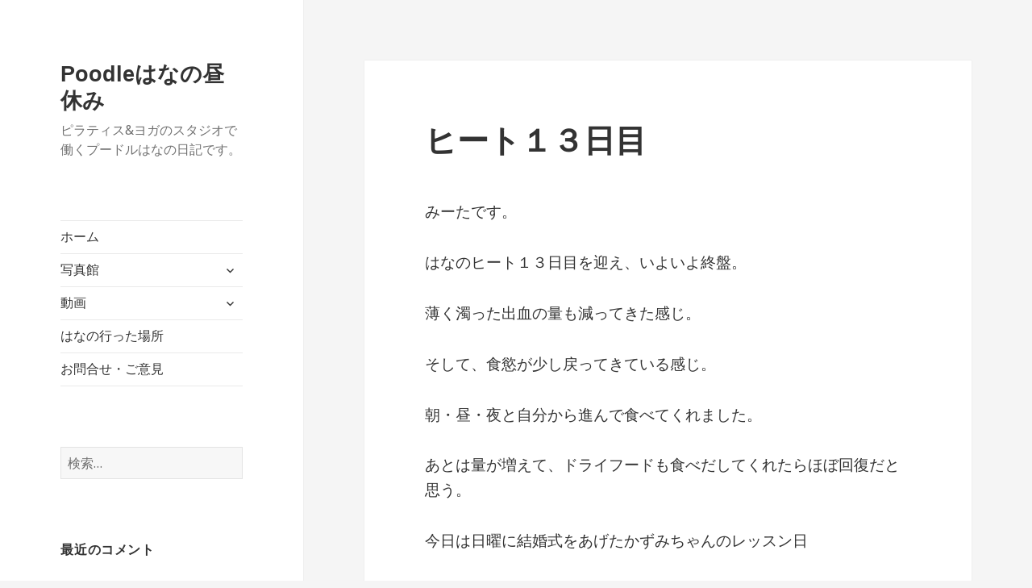

--- FILE ---
content_type: text/html; charset=UTF-8
request_url: https://hana.pontiamo.com/2013/10/%E3%83%92%E3%83%BC%E3%83%88%EF%BC%91%EF%BC%93%E6%97%A5%E7%9B%AE/
body_size: 30035
content:
<!DOCTYPE html>
<html lang="ja" class="no-js">
<head>
	<meta charset="UTF-8">
	<meta name="viewport" content="width=device-width">
	<link rel="profile" href="http://gmpg.org/xfn/11">
	<link rel="pingback" href="https://hana.pontiamo.com/wordpress/xmlrpc.php">
	<!--[if lt IE 9]>
	<script src="https://hana.pontiamo.com/wordpress/wp-content/themes/twentyfifteen/js/html5.js"></script>
	<![endif]-->
	<script>(function(){document.documentElement.className='js'})();</script>
	
<!-- MapPress Easy Google Maps バージョン:2.48.7 (https://www.mappresspro.com) -->
<script type='text/javascript'>mapp = window.mapp || {}; mapp.data = [];</script>
<script>(function(html){html.className = html.className.replace(/\bno-js\b/,'js')})(document.documentElement);</script>
<title>ヒート１３日目 &#8211; Poodleはなの昼休み</title>
<link rel='dns-prefetch' href='//fonts.googleapis.com' />
<link rel='dns-prefetch' href='//s.w.org' />
<link rel="alternate" type="application/rss+xml" title="Poodleはなの昼休み &raquo; フィード" href="https://hana.pontiamo.com/feed/" />
<link rel="alternate" type="application/rss+xml" title="Poodleはなの昼休み &raquo; コメントフィード" href="https://hana.pontiamo.com/comments/feed/" />
		<script type="text/javascript">
			window._wpemojiSettings = {"baseUrl":"https:\/\/s.w.org\/images\/core\/emoji\/11\/72x72\/","ext":".png","svgUrl":"https:\/\/s.w.org\/images\/core\/emoji\/11\/svg\/","svgExt":".svg","source":{"concatemoji":"https:\/\/hana.pontiamo.com\/wordpress\/wp-includes\/js\/wp-emoji-release.min.js?ver=518b13ac04798e16d8c855c9b80b8c17"}};
			!function(e,a,t){var n,r,o,i=a.createElement("canvas"),p=i.getContext&&i.getContext("2d");function s(e,t){var a=String.fromCharCode;p.clearRect(0,0,i.width,i.height),p.fillText(a.apply(this,e),0,0);e=i.toDataURL();return p.clearRect(0,0,i.width,i.height),p.fillText(a.apply(this,t),0,0),e===i.toDataURL()}function c(e){var t=a.createElement("script");t.src=e,t.defer=t.type="text/javascript",a.getElementsByTagName("head")[0].appendChild(t)}for(o=Array("flag","emoji"),t.supports={everything:!0,everythingExceptFlag:!0},r=0;r<o.length;r++)t.supports[o[r]]=function(e){if(!p||!p.fillText)return!1;switch(p.textBaseline="top",p.font="600 32px Arial",e){case"flag":return s([55356,56826,55356,56819],[55356,56826,8203,55356,56819])?!1:!s([55356,57332,56128,56423,56128,56418,56128,56421,56128,56430,56128,56423,56128,56447],[55356,57332,8203,56128,56423,8203,56128,56418,8203,56128,56421,8203,56128,56430,8203,56128,56423,8203,56128,56447]);case"emoji":return!s([55358,56760,9792,65039],[55358,56760,8203,9792,65039])}return!1}(o[r]),t.supports.everything=t.supports.everything&&t.supports[o[r]],"flag"!==o[r]&&(t.supports.everythingExceptFlag=t.supports.everythingExceptFlag&&t.supports[o[r]]);t.supports.everythingExceptFlag=t.supports.everythingExceptFlag&&!t.supports.flag,t.DOMReady=!1,t.readyCallback=function(){t.DOMReady=!0},t.supports.everything||(n=function(){t.readyCallback()},a.addEventListener?(a.addEventListener("DOMContentLoaded",n,!1),e.addEventListener("load",n,!1)):(e.attachEvent("onload",n),a.attachEvent("onreadystatechange",function(){"complete"===a.readyState&&t.readyCallback()})),(n=t.source||{}).concatemoji?c(n.concatemoji):n.wpemoji&&n.twemoji&&(c(n.twemoji),c(n.wpemoji)))}(window,document,window._wpemojiSettings);
		</script>
		<style type="text/css">
img.wp-smiley,
img.emoji {
	display: inline !important;
	border: none !important;
	box-shadow: none !important;
	height: 1em !important;
	width: 1em !important;
	margin: 0 .07em !important;
	vertical-align: -0.1em !important;
	background: none !important;
	padding: 0 !important;
}
</style>
<link rel='stylesheet' id='contact-form-7-css'  href='https://hana.pontiamo.com/wordpress/wp-content/plugins/contact-form-7/includes/css/styles.css?ver=5.0.2' type='text/css' media='all' />
<link rel='stylesheet' id='mappress-css'  href='https://hana.pontiamo.com/wordpress/wp-content/plugins/mappress-google-maps-for-wordpress/css/mappress.css?ver=2.48.7' type='text/css' media='all' />
<link rel='stylesheet' id='meteor-slides-css'  href='https://hana.pontiamo.com/wordpress/wp-content/plugins/meteor-slides/css/meteor-slides.css?ver=1.0' type='text/css' media='all' />
<link rel='stylesheet' id='twentyfifteen-fonts-css'  href='https://fonts.googleapis.com/css?family=Noto+Sans%3A400italic%2C700italic%2C400%2C700%7CNoto+Serif%3A400italic%2C700italic%2C400%2C700%7CInconsolata%3A400%2C700&#038;subset=latin%2Clatin-ext' type='text/css' media='all' />
<link rel='stylesheet' id='genericons-css'  href='https://hana.pontiamo.com/wordpress/wp-content/themes/twentyfifteen/genericons/genericons.css?ver=3.2' type='text/css' media='all' />
<link rel='stylesheet' id='twentyfifteen-style-css'  href='https://hana.pontiamo.com/wordpress/wp-content/themes/child/style.css?ver=518b13ac04798e16d8c855c9b80b8c17' type='text/css' media='all' />
<!--[if lt IE 9]>
<link rel='stylesheet' id='twentyfifteen-ie-css'  href='https://hana.pontiamo.com/wordpress/wp-content/themes/twentyfifteen/css/ie.css?ver=20141010' type='text/css' media='all' />
<![endif]-->
<!--[if lt IE 8]>
<link rel='stylesheet' id='twentyfifteen-ie7-css'  href='https://hana.pontiamo.com/wordpress/wp-content/themes/twentyfifteen/css/ie7.css?ver=20141010' type='text/css' media='all' />
<![endif]-->
<script type='text/javascript' src='https://hana.pontiamo.com/wordpress/wp-includes/js/jquery/jquery.js?ver=1.12.4'></script>
<script type='text/javascript' src='https://hana.pontiamo.com/wordpress/wp-includes/js/jquery/jquery-migrate.min.js?ver=1.4.1'></script>
<script type='text/javascript' src='https://hana.pontiamo.com/wordpress/wp-content/plugins/meteor-slides/js/jquery.cycle.all.js?ver=518b13ac04798e16d8c855c9b80b8c17'></script>
<script type='text/javascript' src='https://hana.pontiamo.com/wordpress/wp-content/plugins/meteor-slides/js/jquery.metadata.v2.js?ver=518b13ac04798e16d8c855c9b80b8c17'></script>
<script type='text/javascript' src='https://hana.pontiamo.com/wordpress/wp-content/plugins/meteor-slides/js/jquery.touchwipe.1.1.1.js?ver=518b13ac04798e16d8c855c9b80b8c17'></script>
<script type='text/javascript'>
/* <![CDATA[ */
var meteorslidessettings = {"meteorslideshowspeed":"2000","meteorslideshowduration":"5000","meteorslideshowheight":"240","meteorslideshowwidth":"1260","meteorslideshowtransition":"fade"};
/* ]]> */
</script>
<script type='text/javascript' src='https://hana.pontiamo.com/wordpress/wp-content/plugins/meteor-slides/js/slideshow.js?ver=518b13ac04798e16d8c855c9b80b8c17'></script>
<link rel='https://api.w.org/' href='https://hana.pontiamo.com/wp-json/' />
<link rel="EditURI" type="application/rsd+xml" title="RSD" href="https://hana.pontiamo.com/wordpress/xmlrpc.php?rsd" />
<link rel="wlwmanifest" type="application/wlwmanifest+xml" href="https://hana.pontiamo.com/wordpress/wp-includes/wlwmanifest.xml" /> 
<link rel='prev' title='ヒート１２日目' href='https://hana.pontiamo.com/2013/10/%e3%83%92%e3%83%bc%e3%83%88%ef%bc%91%ef%bc%92%e6%97%a5%e7%9b%ae/' />
<link rel='next' title='ヒート１４日目' href='https://hana.pontiamo.com/2013/10/%e3%83%92%e3%83%bc%e3%83%88%ef%bc%91%ef%bc%94%e6%97%a5%e7%9b%ae/' />

<link rel="canonical" href="https://hana.pontiamo.com/2013/10/%e3%83%92%e3%83%bc%e3%83%88%ef%bc%91%ef%bc%93%e6%97%a5%e7%9b%ae/" />
<link rel='shortlink' href='https://hana.pontiamo.com/?p=1200' />
<link rel="alternate" type="application/json+oembed" href="https://hana.pontiamo.com/wp-json/oembed/1.0/embed?url=https%3A%2F%2Fhana.pontiamo.com%2F2013%2F10%2F%25e3%2583%2592%25e3%2583%25bc%25e3%2583%2588%25ef%25bc%2591%25ef%25bc%2593%25e6%2597%25a5%25e7%259b%25ae%2F" />
<link rel="alternate" type="text/xml+oembed" href="https://hana.pontiamo.com/wp-json/oembed/1.0/embed?url=https%3A%2F%2Fhana.pontiamo.com%2F2013%2F10%2F%25e3%2583%2592%25e3%2583%25bc%25e3%2583%2588%25ef%25bc%2591%25ef%25bc%2593%25e6%2597%25a5%25e7%259b%25ae%2F&#038;format=xml" />
<!-- <meta name="NextGEN" version="3.0.1" /> -->
		<style type="text/css">.recentcomments a{display:inline !important;padding:0 !important;margin:0 !important;}</style>
		<style type="text/css" id="custom-background-css">
body.custom-background { background-color: #f5f5f5; }
</style>
<script>
  (function(i,s,o,g,r,a,m){i['GoogleAnalyticsObject']=r;i[r]=i[r]||function(){
  (i[r].q=i[r].q||[]).push(arguments)},i[r].l=1*new Date();a=s.createElement(o),
  m=s.getElementsByTagName(o)[0];a.async=1;a.src=g;m.parentNode.insertBefore(a,m)
  })(window,document,'script','//www.google-analytics.com/analytics.js','ga');

  ga('create', 'UA-36739944-4', 'pontiamo.com');
  ga('send', 'pageview');

</script>
</head>

<body class="post-template-default single single-post postid-1200 single-format-standard custom-background">
<div id="page" class="hfeed site">
	<a class="skip-link screen-reader-text" href="#content">コンテンツへスキップ</a>

	<div id="sidebar" class="sidebar">
		<header id="masthead" class="site-header" role="banner">
			<div class="site-branding">
										<p class="site-title"><a href="https://hana.pontiamo.com/" rel="home">Poodleはなの昼休み</a></p>
											<p class="site-description">ピラティス&amp;ヨガのスタジオで働くプードルはなの日記です。</p>
									<button class="secondary-toggle">﻿メニューとウィジェット</button>
			</div><!-- .site-branding -->
		</header><!-- .site-header -->

			<div id="secondary" class="secondary">

					<nav id="site-navigation" class="main-navigation" role="navigation">
				<div class="menu-main-container"><ul id="menu-main" class="nav-menu"><li id="menu-item-886" class="menu-item menu-item-type-custom menu-item-object-custom menu-item-home menu-item-886"><a href="https://hana.pontiamo.com">ホーム</a></li>
<li id="menu-item-915" class="menu-item menu-item-type-post_type menu-item-object-page menu-item-has-children menu-item-915"><a href="https://hana.pontiamo.com/photo/">写真館</a>
<ul class="sub-menu">
	<li id="menu-item-2204" class="menu-item menu-item-type-post_type menu-item-object-page menu-item-2204"><a href="https://hana.pontiamo.com/photo/photo2012/">2012年</a></li>
	<li id="menu-item-2203" class="menu-item menu-item-type-post_type menu-item-object-page menu-item-2203"><a href="https://hana.pontiamo.com/photo/photo2013/">2013年</a></li>
	<li id="menu-item-2202" class="menu-item menu-item-type-post_type menu-item-object-page menu-item-2202"><a href="https://hana.pontiamo.com/photo/photo2014/">2014年</a></li>
	<li id="menu-item-2201" class="menu-item menu-item-type-post_type menu-item-object-page menu-item-2201"><a href="https://hana.pontiamo.com/photo/photo2015/">2015年</a></li>
	<li id="menu-item-2534" class="menu-item menu-item-type-post_type menu-item-object-page menu-item-2534"><a href="https://hana.pontiamo.com/photo/photo2016/">2016年</a></li>
	<li id="menu-item-4107" class="menu-item menu-item-type-post_type menu-item-object-page menu-item-4107"><a href="https://hana.pontiamo.com/photo/photo2017/">2017年</a></li>
	<li id="menu-item-4483" class="menu-item menu-item-type-post_type menu-item-object-page menu-item-4483"><a href="https://hana.pontiamo.com/photo/photo2018/">2018年</a></li>
</ul>
</li>
<li id="menu-item-884" class="menu-item menu-item-type-post_type menu-item-object-page menu-item-has-children menu-item-884"><a href="https://hana.pontiamo.com/movie/">動画</a>
<ul class="sub-menu">
	<li id="menu-item-2123" class="menu-item menu-item-type-post_type menu-item-object-page menu-item-2123"><a href="https://hana.pontiamo.com/movie/2012animation/">2012年</a></li>
	<li id="menu-item-2132" class="menu-item menu-item-type-post_type menu-item-object-page menu-item-2132"><a href="https://hana.pontiamo.com/movie/2013animation/">2013年</a></li>
	<li id="menu-item-2131" class="menu-item menu-item-type-post_type menu-item-object-page menu-item-2131"><a href="https://hana.pontiamo.com/movie/2014animation/">2014年</a></li>
	<li id="menu-item-2130" class="menu-item menu-item-type-post_type menu-item-object-page menu-item-2130"><a href="https://hana.pontiamo.com/movie/2015animation/">2015年</a></li>
	<li id="menu-item-2569" class="menu-item menu-item-type-post_type menu-item-object-page menu-item-2569"><a href="https://hana.pontiamo.com/movie/2016animation/">2016年</a></li>
	<li id="menu-item-4114" class="menu-item menu-item-type-post_type menu-item-object-page menu-item-4114"><a href="https://hana.pontiamo.com/movie/2017animation/">2017年</a></li>
	<li id="menu-item-4479" class="menu-item menu-item-type-post_type menu-item-object-page menu-item-4479"><a href="https://hana.pontiamo.com/movie/2018animation/">2018年</a></li>
</ul>
</li>
<li id="menu-item-1308" class="menu-item menu-item-type-post_type menu-item-object-page menu-item-1308"><a href="https://hana.pontiamo.com/map/">はなの行った場所</a></li>
<li id="menu-item-1309" class="menu-item menu-item-type-post_type menu-item-object-page menu-item-1309"><a href="https://hana.pontiamo.com/%e3%81%8a%e5%95%8f%e5%90%88%e3%81%9b%e3%83%bb%e3%81%94%e6%84%8f%e8%a6%8b/">お問合せ・ご意見</a></li>
</ul></div>			</nav><!-- .main-navigation -->
		
		
					<div id="widget-area" class="widget-area" role="complementary">
				<aside id="search-2" class="widget widget_search"><form role="search" method="get" class="search-form" action="https://hana.pontiamo.com/">
				<label>
					<span class="screen-reader-text">検索:</span>
					<input type="search" class="search-field" placeholder="検索&hellip;" value="" name="s" />
				</label>
				<input type="submit" class="search-submit screen-reader-text" value="検索" />
			</form></aside><aside id="recent-comments-2" class="widget widget_recent_comments"><h2 class="widget-title">最近のコメント</h2><ul id="recentcomments"><li class="recentcomments"><a href="https://hana.pontiamo.com/2015/01/%e3%83%91%e3%83%aa%e3%82%b9%e5%87%ba%e8%ba%ab%e3%81%ae%e3%83%a2%e3%82%a2%e3%83%8a%e3%81%a1%e3%82%83%e3%82%93%e5%88%9d%e7%99%bb%e5%a0%b4%ef%bc%81/#comment-457">パリス出身のモアナちゃん初登場！</a> に <span class="comment-author-link">モアナmama</span> より</li><li class="recentcomments"><a href="https://hana.pontiamo.com/2015/01/%e3%83%91%e3%83%aa%e3%82%b9%e5%87%ba%e8%ba%ab%e3%81%ae%e3%83%a2%e3%82%a2%e3%83%8a%e3%81%a1%e3%82%83%e3%82%93%e5%88%9d%e7%99%bb%e5%a0%b4%ef%bc%81/#comment-456">パリス出身のモアナちゃん初登場！</a> に <span class="comment-author-link">みーた&amp;はな</span> より</li><li class="recentcomments"><a href="https://hana.pontiamo.com/2015/01/%e3%83%91%e3%83%aa%e3%82%b9%e5%87%ba%e8%ba%ab%e3%81%ae%e3%83%a2%e3%82%a2%e3%83%8a%e3%81%a1%e3%82%83%e3%82%93%e5%88%9d%e7%99%bb%e5%a0%b4%ef%bc%81/#comment-455">パリス出身のモアナちゃん初登場！</a> に <span class="comment-author-link">カノンママ</span> より</li><li class="recentcomments"><a href="https://hana.pontiamo.com/2014/12/%e3%81%af%e3%81%aa%ef%bc%81%ef%bc%93%e6%ad%b3%e3%81%ab%e3%81%aa%e3%82%8a%e3%81%be%e3%81%97%e3%81%9f%ef%bd%9e%ef%bc%81%ef%bc%81%ef%bc%81/#comment-454">はな！３歳になりました～！！！</a> に <span class="comment-author-link">ハヌル</span> より</li><li class="recentcomments"><a href="https://hana.pontiamo.com/2014/12/%e3%81%af%e3%81%aa%ef%bc%81%ef%bc%93%e6%ad%b3%e3%81%ab%e3%81%aa%e3%82%8a%e3%81%be%e3%81%97%e3%81%9f%ef%bd%9e%ef%bc%81%ef%bc%81%ef%bc%81/#comment-453">はな！３歳になりました～！！！</a> に <span class="comment-author-link">はな＆みーた</span> より</li></ul></aside><aside id="archives-2" class="widget widget_archive"><h2 class="widget-title">アーカイブ</h2>		<ul>
			<li><a href='https://hana.pontiamo.com/2017/12/'>2017年12月</a></li>
	<li><a href='https://hana.pontiamo.com/2016/01/'>2016年1月</a></li>
	<li><a href='https://hana.pontiamo.com/2015/05/'>2015年5月</a></li>
	<li><a href='https://hana.pontiamo.com/2015/03/'>2015年3月</a></li>
	<li><a href='https://hana.pontiamo.com/2015/02/'>2015年2月</a></li>
	<li><a href='https://hana.pontiamo.com/2015/01/'>2015年1月</a></li>
	<li><a href='https://hana.pontiamo.com/2014/12/'>2014年12月</a></li>
	<li><a href='https://hana.pontiamo.com/2014/11/'>2014年11月</a></li>
	<li><a href='https://hana.pontiamo.com/2014/10/'>2014年10月</a></li>
	<li><a href='https://hana.pontiamo.com/2014/09/'>2014年9月</a></li>
	<li><a href='https://hana.pontiamo.com/2014/08/'>2014年8月</a></li>
	<li><a href='https://hana.pontiamo.com/2014/07/'>2014年7月</a></li>
	<li><a href='https://hana.pontiamo.com/2014/06/'>2014年6月</a></li>
	<li><a href='https://hana.pontiamo.com/2014/05/'>2014年5月</a></li>
	<li><a href='https://hana.pontiamo.com/2014/04/'>2014年4月</a></li>
	<li><a href='https://hana.pontiamo.com/2014/03/'>2014年3月</a></li>
	<li><a href='https://hana.pontiamo.com/2014/02/'>2014年2月</a></li>
	<li><a href='https://hana.pontiamo.com/2014/01/'>2014年1月</a></li>
	<li><a href='https://hana.pontiamo.com/2013/12/'>2013年12月</a></li>
	<li><a href='https://hana.pontiamo.com/2013/11/'>2013年11月</a></li>
	<li><a href='https://hana.pontiamo.com/2013/10/'>2013年10月</a></li>
	<li><a href='https://hana.pontiamo.com/2013/09/'>2013年9月</a></li>
	<li><a href='https://hana.pontiamo.com/2013/08/'>2013年8月</a></li>
	<li><a href='https://hana.pontiamo.com/2013/07/'>2013年7月</a></li>
	<li><a href='https://hana.pontiamo.com/2013/06/'>2013年6月</a></li>
	<li><a href='https://hana.pontiamo.com/2013/05/'>2013年5月</a></li>
	<li><a href='https://hana.pontiamo.com/2013/04/'>2013年4月</a></li>
	<li><a href='https://hana.pontiamo.com/2013/03/'>2013年3月</a></li>
	<li><a href='https://hana.pontiamo.com/2013/02/'>2013年2月</a></li>
	<li><a href='https://hana.pontiamo.com/2013/01/'>2013年1月</a></li>
	<li><a href='https://hana.pontiamo.com/2012/12/'>2012年12月</a></li>
	<li><a href='https://hana.pontiamo.com/2012/11/'>2012年11月</a></li>
	<li><a href='https://hana.pontiamo.com/2012/10/'>2012年10月</a></li>
	<li><a href='https://hana.pontiamo.com/2012/09/'>2012年9月</a></li>
	<li><a href='https://hana.pontiamo.com/2012/08/'>2012年8月</a></li>
	<li><a href='https://hana.pontiamo.com/2012/07/'>2012年7月</a></li>
	<li><a href='https://hana.pontiamo.com/2012/06/'>2012年6月</a></li>
	<li><a href='https://hana.pontiamo.com/2012/05/'>2012年5月</a></li>
	<li><a href='https://hana.pontiamo.com/2012/04/'>2012年4月</a></li>
	<li><a href='https://hana.pontiamo.com/2012/03/'>2012年3月</a></li>
	<li><a href='https://hana.pontiamo.com/2012/02/'>2012年2月</a></li>
		</ul>
		</aside><aside id="categories-2" class="widget widget_categories"><h2 class="widget-title">カテゴリー</h2>		<ul>
	<li class="cat-item cat-item-16"><a href="https://hana.pontiamo.com/category/%e3%82%a2%e3%83%ad%e3%83%9e%e3%83%86%e3%83%a9%e3%83%94%e3%83%bc/" >アロマテラピー</a>
</li>
	<li class="cat-item cat-item-23"><a href="https://hana.pontiamo.com/category/%e3%82%a4%e3%83%99%e3%83%b3%e3%83%88/" >イベント</a>
</li>
	<li class="cat-item cat-item-10"><a href="https://hana.pontiamo.com/category/%e3%81%8a%e3%81%a7%e3%81%8b%e3%81%91/" >おでかけ</a>
</li>
	<li class="cat-item cat-item-19"><a href="https://hana.pontiamo.com/category/%e3%83%89%e3%83%83%e3%82%af%e3%82%ab%e3%83%95%e3%82%a7/" >ドックカフェ</a>
</li>
	<li class="cat-item cat-item-15"><a href="https://hana.pontiamo.com/category/%e3%83%89%e3%83%83%e3%82%af%e3%83%a9%e3%83%b3/" >ドックラン</a>
</li>
	<li class="cat-item cat-item-14"><a href="https://hana.pontiamo.com/category/%e3%81%af%e3%81%aa%e3%81%94%e3%81%af%e3%82%93/" >はなごはん</a>
</li>
	<li class="cat-item cat-item-13"><a href="https://hana.pontiamo.com/category/%e3%81%af%e3%81%aa%e3%81%a1%e3%82%83%e3%82%93%e5%8a%87%e5%a0%b4/" >はなちゃん劇場</a>
</li>
	<li class="cat-item cat-item-22"><a href="https://hana.pontiamo.com/category/%e3%81%af%e3%81%aa%e3%81%ae%ef%bd%90%ef%bd%81%ef%bd%92%ef%bd%89%ef%bd%93%e6%99%82%e4%bb%a3%ef%bc%88%e3%83%91%e3%83%94%e3%83%bc%ef%bc%89/" >はなのＰＡＲＩＳ時代（パピー）</a>
</li>
	<li class="cat-item cat-item-12"><a href="https://hana.pontiamo.com/category/%e3%81%af%e3%81%aa%e3%81%ae%e3%82%ab%e3%83%a9%e3%83%80/" >はなのカラダ</a>
</li>
	<li class="cat-item cat-item-11"><a href="https://hana.pontiamo.com/category/%e3%81%af%e3%81%aa%e3%83%95%e3%83%83%e3%82%b7%e3%83%a7%e3%83%b3/" >はなフッション</a>
</li>
	<li class="cat-item cat-item-21"><a href="https://hana.pontiamo.com/category/%e3%81%bf%e3%83%bc%e3%81%9f/" >みーた</a>
</li>
	<li class="cat-item cat-item-18"><a href="https://hana.pontiamo.com/category/%e3%83%a8%e3%82%ac%e3%83%bb%e3%83%94%e3%83%a9%e3%83%86%e3%82%a3%e3%82%b9/" >ヨガ・ピラティス</a>
</li>
	<li class="cat-item cat-item-17"><a href="https://hana.pontiamo.com/category/%e5%8b%95%e7%94%bb/" >動画</a>
</li>
	<li class="cat-item cat-item-20"><a href="https://hana.pontiamo.com/category/%e5%ae%b6%e5%ba%ad%e7%8a%ac%e3%83%88%e3%83%ac%e3%83%bc%e3%83%8b%e3%83%b3%e3%82%b0/" >家庭犬トレーニング</a>
</li>
	<li class="cat-item cat-item-4"><a href="https://hana.pontiamo.com/category/%e6%97%a5%e8%a8%98/" >日記</a>
</li>
	<li class="cat-item cat-item-3"><a href="https://hana.pontiamo.com/category/%e8%87%aa%e5%b7%b1%e7%b4%b9%e4%bb%8b/" >自己紹介</a>
</li>
		</ul>
</aside><aside id="meta-2" class="widget widget_meta"><h2 class="widget-title">メタ情報</h2>			<ul>
						<li><a href="https://hana.pontiamo.com/wordpress/wp-login.php">ログイン</a></li>
			<li><a href="https://hana.pontiamo.com/feed/">投稿の <abbr title="Really Simple Syndication">RSS</abbr></a></li>
			<li><a href="https://hana.pontiamo.com/comments/feed/">コメントの <abbr title="Really Simple Syndication">RSS</abbr></a></li>
			<li><a href="https://ja.wordpress.org/" title="Powered by WordPress, state-of-the-art semantic personal publishing platform.">WordPress.org</a></li>			</ul>
			</aside>			</div><!-- .widget-area -->
		
	</div><!-- .secondary -->

	</div><!-- .sidebar -->

	<div id="content" class="site-content">




	<div id="primary" class="content-area">
		<main id="main" class="site-main" role="main">

		
<article id="post-1200" class="post-1200 post type-post status-publish format-standard hentry category-12">
	
	<header class="entry-header">
		<h1 class="entry-title">ヒート１３日目</h1>	</header><!-- .entry-header -->

	<div class="entry-content">
		<p>みーたです。</p>
<div>
</div>
<p>はなのヒート１３日目を迎え、いよいよ終盤。</p>
<div>
</div>
<p>薄く濁った出血の量も減ってきた感じ。</p>
<div>
</div>
<p>そして、食慾が少し戻ってきている感じ。</p>
<div>
</div>
<p>朝・昼・夜と自分から進んで食べてくれました。</p>
<div>
</div>
<div>あとは量が増えて、ドライフードも食べだしてくれたらほぼ回復だと思う。</p>
<div>
</div>
<p>今日は日曜に結婚式をあげたかずみちゃんのレッスン日</p>
<div>
</div>
<p>はなはかずみちゃんにべったり</p>
<div>
</div>
<p><img src="http://pontiamo.sakura.ne.jp/sblo_files/poodlehana/image/IMG_1548-eb473-thumbnail2.JPG" border="0" alt="IMG_1548.JPG" width="375" height="500" /></p>
<div>
</div>
<p>結婚式の裏話やら楽しくてすてきだったよ～と話が盛り上がっている間</p>
<div>
</div>
<p>お呼びじゃないはな、かずみちゃんおひざでねんね。</p>
<div>
</div>
<p><img src="http://pontiamo.sakura.ne.jp/sblo_files/poodlehana/image/IMG_1544-thumbnail2.JPG" border="0" alt="IMG_1544.JPG" width="375" height="500" /></p>
<div>
</div>
<p>たまに、“はなちゃん”とかマミちゃんとかハルちゃんとかサチさんとか聞こえると</p>
<div>
</div>
<p>うっすら目をあけて確認して</p>
<div>
</div>
<p><img src="http://pontiamo.sakura.ne.jp/sblo_files/poodlehana/image/IMG_1545-ff51d-thumbnail2.JPG" border="0" alt="IMG_1545.JPG" width="375" height="500" /></p>
<div>
</div>
<p>また、ねんね。</p>
<div>
</div>
<div>
</div>
<div>
</div>
<p>それから、じーたが新技のトレーニング開始。</p>
<div>
</div>
<p>まずは「おすわり」</p>
<div>
</div>
<p><img src="http://pontiamo.sakura.ne.jp/sblo_files/poodlehana/image/IMG_4991-thumbnail2.JPG" border="0" alt="IMG_4991.JPG" width="500" height="281" />
</div>
<div>
</div>
<p>そして、「ひざ下をくぐる（アンダー）」</p>
<div>
</div>
<p><img src="http://pontiamo.sakura.ne.jp/sblo_files/poodlehana/image/IMG_4998-thumbnail2.JPG" border="0" alt="IMG_4998.JPG" width="281" height="500" /></p>
<div>
</div>
<p>よっ！もどってきた！</p>
<div>
</div>
<p><img src="http://pontiamo.sakura.ne.jp/sblo_files/poodlehana/image/IMG_5004-thumbnail2.JPG" border="0" alt="IMG_5004.JPG" width="281" height="500" /></p>
<div>
</div>
<p>で、ここ！！</p>
<div>
</div>
<p>じーたの手のひらに『お・も・て・な・し』の５連打！</p>
<div>
</div>
<p><img src="http://pontiamo.sakura.ne.jp/sblo_files/poodlehana/image/IMG_4994-thumbnail2.JPG" border="0" alt="IMG_4994.JPG" width="500" height="281" /></p>
<div>
</div>
<p>おおっっ！はな、やってる！やってる！！</p>
<div>
</div>
<p><img src="http://pontiamo.sakura.ne.jp/sblo_files/poodlehana/image/IMG_5003-thumbnail2.JPG" border="0" alt="IMG_5003.JPG" width="281" height="500" /></p>
<div>
</div>
<p>みーた：「はなーーー！！すごいじゃん！お・も・て・な・しできるじゃん！」</p>
<div>
</div>
<p>はな：「はっ？そんな驚くこと～？</p>
<div>
</div>
<p>　　　　おちゃのこさいさい（いつの時代の言葉？）だもんね！」</p>
<div>
</div>
<div>
</div>
<p>はい！あなたが優秀ですから、そうですね。</p>
<div>
</div>
<p>でも、こういうことはなかなかできないでしょ！</p>
<div>
</div>
<p><img src="http://pontiamo.sakura.ne.jp/sblo_files/poodlehana/image/IMG_15525B15D-thumbnail2.JPG" border="0" alt="IMG_1552[1].JPG" width="375" height="500" /></p>
<div>
</div>
<div>
</div>
<div>
</div>
<p>なかよくツーワン！でぎゅうぎゅうねんね！</p>
<div>
</div>
<p>　　　ルパンとマロン</p>
<div>
</div>
<p>はな：「だって！ひとりっこだからできる訳ないじゃん！</p>
<div>
</div>
<p>　　　　兄弟がいればできるよ！」</p>
<div>
</div>
<div>
</div>
<div>
</div>
<div>
</div>
<p>はなの体調はこれ以上崩れることはなさそうです。</p>
<div>
</div>
<p>八味地黄丸！効いてる！！</p>
<div>
</div>
<p>みーたでした。</p>
<div>
</div>
<div>
</div>
<div>
</div>
	</div><!-- .entry-content -->

	
	<footer class="entry-footer">
		<span class="posted-on"><span class="screen-reader-text">投稿日: </span><a href="https://hana.pontiamo.com/2013/10/%e3%83%92%e3%83%bc%e3%83%88%ef%bc%91%ef%bc%93%e6%97%a5%e7%9b%ae/" rel="bookmark"><time class="entry-date published updated" datetime="2013-10-04T09:40:02+00:00">2013年10月4日</time></a></span><span class="byline"><span class="author vcard"><span class="screen-reader-text">作成者 </span><a class="url fn n" href="https://hana.pontiamo.com/author/hana/">hana</a></span></span><span class="cat-links"><span class="screen-reader-text">カテゴリー </span><a href="https://hana.pontiamo.com/category/%e3%81%af%e3%81%aa%e3%81%ae%e3%82%ab%e3%83%a9%e3%83%80/" rel="category tag">はなのカラダ</a></span>			</footer><!-- .entry-footer -->

</article><!-- #post-## -->

	<nav class="navigation post-navigation" role="navigation">
		<h2 class="screen-reader-text">投稿ナビゲーション</h2>
		<div class="nav-links"><div class="nav-previous"><a href="https://hana.pontiamo.com/2013/10/%e3%83%92%e3%83%bc%e3%83%88%ef%bc%91%ef%bc%92%e6%97%a5%e7%9b%ae/" rel="prev"><span class="meta-nav" aria-hidden="true">前</span> <span class="screen-reader-text">前の投稿:</span> <span class="post-title">ヒート１２日目</span></a></div><div class="nav-next"><a href="https://hana.pontiamo.com/2013/10/%e3%83%92%e3%83%bc%e3%83%88%ef%bc%91%ef%bc%94%e6%97%a5%e7%9b%ae/" rel="next"><span class="meta-nav" aria-hidden="true">次ページへ</span> <span class="screen-reader-text">次の投稿:</span> <span class="post-title">ヒート１４日目</span></a></div></div>
	</nav>
		</main><!-- .site-main -->
	</div><!-- .content-area -->


	</div><!-- .site-content -->

	<footer id="colophon" class="site-footer" role="contentinfo">
		<div class="site-info">
						<a href="https://ja.wordpress.org/">Proudly powered by WordPress</a>
		</div><!-- .site-info -->
	</footer><!-- .site-footer -->

</div><!-- .site -->

<!-- ngg_resource_manager_marker --><script type='text/javascript'>
/* <![CDATA[ */
var wpcf7 = {"apiSettings":{"root":"https:\/\/hana.pontiamo.com\/wp-json\/contact-form-7\/v1","namespace":"contact-form-7\/v1"},"recaptcha":{"messages":{"empty":"\u3042\u306a\u305f\u304c\u30ed\u30dc\u30c3\u30c8\u3067\u306f\u306a\u3044\u3053\u3068\u3092\u8a3c\u660e\u3057\u3066\u304f\u3060\u3055\u3044\u3002"}}};
/* ]]> */
</script>
<script type='text/javascript' src='https://hana.pontiamo.com/wordpress/wp-content/plugins/contact-form-7/includes/js/scripts.js?ver=5.0.2'></script>
<script type='text/javascript' src='https://hana.pontiamo.com/wordpress/wp-content/themes/twentyfifteen/js/skip-link-focus-fix.js?ver=20141010'></script>
<script type='text/javascript'>
/* <![CDATA[ */
var screenReaderText = {"expand":"<span class=\"screen-reader-text\">\u30b5\u30d6\u30e1\u30cb\u30e5\u30fc\u3092\u5c55\u958b<\/span>","collapse":"<span class=\"screen-reader-text\">\u30b5\u30d6\u30e1\u30cb\u30e5\u30fc\u3092\u9589\u3058\u308b<\/span>"};
/* ]]> */
</script>
<script type='text/javascript' src='https://hana.pontiamo.com/wordpress/wp-content/themes/twentyfifteen/js/functions.js?ver=20150330'></script>
<script type='text/javascript' src='https://hana.pontiamo.com/wordpress/wp-includes/js/wp-embed.min.js?ver=518b13ac04798e16d8c855c9b80b8c17'></script>

</body>
</html>
